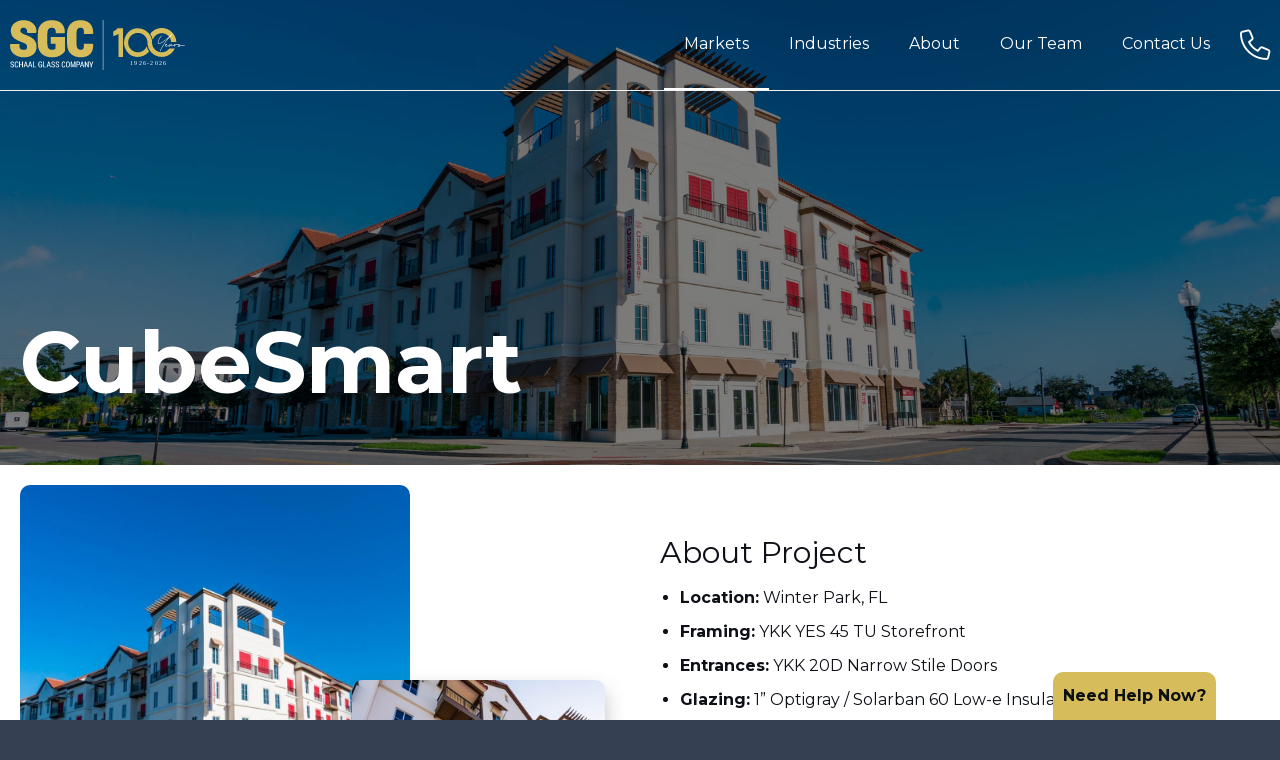

--- FILE ---
content_type: text/html; charset=utf-8
request_url: https://www.schaalglass.com/markets/southeast/project/cubesmart
body_size: 3197
content:
<!doctype html> <html lang="en-US"> <head> <base href="https://www.schaalglass.com/"><!--[if lte IE 6]></base><![endif]--> <meta name="generator" content="Silverstripe CMS 4.13" />
<meta http-equiv="Content-Type" content="text/html; charset=utf-8" />
<meta name="description" content="View our Southeast market projects and discover why Schaal Glass is the best. " />
<meta name="robots" content="index, follow" /> <title>  Southeast Commercial Construction  - Schaal Glass </title> <meta name="viewport" content="width=device-width,initial-scale=1">   <link rel="icon" type="image/vnd.microsoft.icon" href="/assets/FavIcons/favicon.ico">  <link rel="canonical" href="https://www.schaalglass.com/markets/southeast/"> <meta property="og:title" content="Southeast Commercial Construction">   <meta property="og:url" content="https://www.schaalglass.com/markets/southeast/"> <meta property="og:site_name" content="Schaal Glass"> <meta property="og:type" content="website">  <!-- Google tag (gtag.js) -->
<script async="" src="https://www.googletagmanager.com/gtag/js?id=UA-127611129-1"></script>
<script>
  window.dataLayer = window.dataLayer || [];
  function gtag(){dataLayer.push(arguments);}
  gtag('js', new Date());

  gtag('config', 'UA-127611129-1');
</script>
<style type="text/css">
h2, h3, h4, h5 {
line-height:1.25em !important;
}
</style><style>
.header-logo img {
max-width:175px !important;
}
.caption .content {
    text-align: center;
    font-style: italic;
}
</style> <link rel="stylesheet" type="text/css" href="/_resources/themes/base/css/prod/bundle.css?m=1761140470" />
<script type="application/ld+json">{"@context":"http://schema.org", "@type":"Organization","url":"https://www.schaalglass.com/","name":"Schaal Glass","logo":"https://www.schaalglass.com/assets/LogoImages/SGC_100.svg","sameAs":[]}</script>
</head> <body>   <div class="header transparent">     <div class="skiptocontent"><a href="/markets/southeast/project/cubesmart#maincontent">skip to main content</a></div> <div class="header-bottom"> <div class="fw-container"> <div class="header-logo desktop-auto"> <a href="/" aria-label="Click back to the homepage">   <img src="/assets/LogoImages/SGC_100.svg" alt="Schaal Glass" width="0" height="0">  </a> </div> <div class="header-other desktop-auto"> <nav id="header-nav" class="header-nav desktop-auto tablet-hide transparent"> <ul>  <li class=" selected hasdrop  "> <a href="/markets/" > Markets </a>  <span class="arrow"></span> <ul>  <li> <a href="/markets/northeast/" > Northeast </a> </li>  <li> <a href="/markets/mid-atlantic/" > Mid-Atlantic </a> </li>  <li> <a href="/markets/southeast/" > Southeast </a> </li>  </ul>  </li>  <li class="   hassuper "> <a href="/industries/" > Industries </a>  <span class="arrow"></span> <div class="super"> <div class="fw-container"> <div class="super-column desktop-33 phone-100"> <div class="space"> <ul>  <li> <a href="/industries/retail/" > Retail </a>  </li>  <li> <a href="/industries/grocery/" > Grocery </a>  </li>  <li> <a href="/industries/automotive/" > Automotive </a>  </li>  <li> <a href="/industries/hospitalityentertainment/" > Hospitality/Entertainment </a>  </li>  </ul> </div> </div> <div class="super-column w-bg-border desktop-34 phone-100"> <div class="space"> <ul>  <li> <a href="/industries/healthcare/" > Healthcare </a>  </li>  <li> <a href="/industries/governmentpublic/" > Government/Public </a>  </li>  <li> <a href="/industries/office/" > Office </a>  </li>  </ul> </div> </div> <div class="super-column desktop-33 phone-100"> <div class="space"> <ul>  <li> <a href="/industries/self-storage/" > Self-Storage </a>  </li>  <li> <a href="/industries/multi-family/" > Multi-Family </a>  </li>  </ul> </div> </div> </div> </div>  </li>  <li class="    "> <a href="/about/" > About </a>  </li>  <li class="    "> <a href="/our-team/" > Our Team </a>  </li>  <li class="    "> <a href="/contact-us/" > Contact Us </a>  </li>  </ul>  </nav> <div class="header-phone-hamburger desktop-auto">  <div class="header-phone"> <a href="tel:8774540175" aria-label="Call Schaal Glass (877 454 0175)"><i class="fal fa-phone"></i></a> </div>  <div class="hamburger-button desktop-hide tablet-show tablet-auto"> <button id="hamburger" class="hamburger hamburger--slider" type="button" aria-label="Website Menu"> <span class="hamburger-box"> <span class="hamburger-inner"></span> </span> </button> </div> </div> </div> </div> </div> </div> <div id="header-nav-responsive-bg" class="header-nav-responsive-bg"></div> <div id="maincontent">  <div class="title wbgmedia"  style="background:url(/assets/ProjectImages/CubeSmart-Title_.png) no-repeat 50% 50%/cover" > <div class="container"> <div class="desktop-60 phone-100"> <div class="fw-space notop nobottom">  <h1>CubeSmart</h1>  </div> </div> </div> </div> <div class="content fw-typography-spacing">  <div class="sections clm-sections">      <section class="clm-section clm-animation-speed-default"  > <div class="fw-container flex-container"><div   title="Summary"   class="clm-container flex-container  desktop-ltr tablet-ltr phone-ltr flex-vertical-center flex-horizontal-left  desktop-100"      data-id="200">
     <div title="Collage" class="clm-collage  desktop-50 phone-100  clm-animation-speed-default" style="background: ;" data-id="202"><div class="fw-space default fw-space-tablet-default fw-space-phone-default">
    <div class="clm-collage-container left">  <div class="clm-collage-parent-image" style="background:url('/assets/ContentLayoutImageCollages/CubeSmart-WEB-03958__FitMaxWzgwMCw4MDBd.jpg') no-repeat 50% 50%/cover">  <div class="clm-collage-child-image" style="background:url('/assets/ContentLayoutImageCollages/CubeSmart-WEB-03993__FitMaxWzUwMCw1MDBd.jpg') no-repeat 50% 50%/cover"></div>  </div>  </div>  </div></div>     <div title="Summary" class="clm-html  desktop-50 phone-100  clm-animation-speed-default" style="background: ;" data-id="203"><div class="fw-space default fw-space-tablet-default fw-space-phone-default">
    <h2>About Project</h2><ul><li><strong>Location:</strong> Winter Park, FL</li>
<li><strong>Framing:</strong> YKK YES 45 TU Storefront</li>
<li><strong>Entrances:</strong> YKK 20D Narrow Stile Doors </li>
<li><strong>Glazing:</strong> 1” Optigray / Solarban 60 Low-e Insulated Glass</li>
</ul><h3>Address</h3><ul><li>1201 Lewis Drive Winter Park, FL 32789</li>
</ul><p><a class="button outline" href="/contact-us/">Contact Us</a></p>   </div></div>      </div></div></section>
      <section class="clm-section clm-animation-speed-default"  > <div class=" flex-container"><div   title="Slider"   class="clm-container flex-container  desktop-ltr tablet-ltr phone-ltr flex-vertical-top flex-horizontal-left  desktop-100"      data-id="201">
     <div title="Gallery" class="clm-gallery  desktop-100  clm-animation-speed-default" style="background: ;" data-id="204"><div class="fw-space default noleft noright fw-space-tablet-default fw-space-phone-default">
     <div class="clm-gallery-container"> <div class="clm-gallery-rotate "  data-autoplay="false"    data-slidestoshow="3" ;   data-slidestoshow_tablet="2" ;   data-slidestoshow_phone="1" ;    data-controlsdots="false"   data-controlsdots_tablet="false"   data-controlsdots_phone="false"    data-previd="clm-gallery-previous-204" data-nextid="clm-gallery-next-204"   data-controlsarrows="true"   data-controlsarrows_tablet="true"   data-controlsarrows_phone="true"   >  <div class="clm-gallery-rotatee">    <img class="lazyload " width="600" height="400" data-src="/assets/bulkUpload/CubeSmart-WEB-03958__ScaleMaxWidthWzEwMDBd_FillMaxWzYwMCw0MDBd.jpg"  data-srcset="/assets/bulkUpload/CubeSmart-WEB-03958__ScaleMaxWidthWzEwMDBd_FillMaxWzYwMCw0MDBd_ScaleMaxWidthWzEzNjZd.jpg 1366w, /assets/bulkUpload/CubeSmart-WEB-03958__ScaleMaxWidthWzEwMDBd_FillMaxWzYwMCw0MDBd_ScaleMaxWidthWzEwMjRd.jpg 1024w, /assets/bulkUpload/CubeSmart-WEB-03958__ScaleMaxWidthWzEwMDBd_FillMaxWzYwMCw0MDBd_ScaleMaxWidthWzYwMF0.jpg 600w"  alt="CubeSmart WEB 03958"> <noscript> <img class="" width="600" height="400" src="/assets/bulkUpload/CubeSmart-WEB-03958__ScaleMaxWidthWzEwMDBd_FillMaxWzYwMCw0MDBd.jpg"  srcset="/assets/bulkUpload/CubeSmart-WEB-03958__ScaleMaxWidthWzEwMDBd_FillMaxWzYwMCw0MDBd_ScaleMaxWidthWzEzNjZd.jpg 1366w, /assets/bulkUpload/CubeSmart-WEB-03958__ScaleMaxWidthWzEwMDBd_FillMaxWzYwMCw0MDBd_ScaleMaxWidthWzEwMjRd.jpg 1024w, /assets/bulkUpload/CubeSmart-WEB-03958__ScaleMaxWidthWzEwMDBd_FillMaxWzYwMCw0MDBd_ScaleMaxWidthWzYwMF0.jpg 600w"  alt="CubeSmart WEB 03958"> </noscript>      </div>  <div class="clm-gallery-rotatee">    <img class="lazyload " width="600" height="400" data-src="/assets/bulkUpload/CubeSmart-WEB-03959__ScaleMaxWidthWzEwMDBd_FillMaxWzYwMCw0MDBd.jpg"  data-srcset="/assets/bulkUpload/CubeSmart-WEB-03959__ScaleMaxWidthWzEwMDBd_FillMaxWzYwMCw0MDBd_ScaleMaxWidthWzEzNjZd.jpg 1366w, /assets/bulkUpload/CubeSmart-WEB-03959__ScaleMaxWidthWzEwMDBd_FillMaxWzYwMCw0MDBd_ScaleMaxWidthWzEwMjRd.jpg 1024w, /assets/bulkUpload/CubeSmart-WEB-03959__ScaleMaxWidthWzEwMDBd_FillMaxWzYwMCw0MDBd_ScaleMaxWidthWzYwMF0.jpg 600w"  alt="CubeSmart WEB 03959"> <noscript> <img class="" width="600" height="400" src="/assets/bulkUpload/CubeSmart-WEB-03959__ScaleMaxWidthWzEwMDBd_FillMaxWzYwMCw0MDBd.jpg"  srcset="/assets/bulkUpload/CubeSmart-WEB-03959__ScaleMaxWidthWzEwMDBd_FillMaxWzYwMCw0MDBd_ScaleMaxWidthWzEzNjZd.jpg 1366w, /assets/bulkUpload/CubeSmart-WEB-03959__ScaleMaxWidthWzEwMDBd_FillMaxWzYwMCw0MDBd_ScaleMaxWidthWzEwMjRd.jpg 1024w, /assets/bulkUpload/CubeSmart-WEB-03959__ScaleMaxWidthWzEwMDBd_FillMaxWzYwMCw0MDBd_ScaleMaxWidthWzYwMF0.jpg 600w"  alt="CubeSmart WEB 03959"> </noscript>      </div>  <div class="clm-gallery-rotatee">    <img class="lazyload " width="600" height="400" data-src="/assets/bulkUpload/CubeSmart-WEB-03979__ScaleMaxWidthWzEwMDBd_FillMaxWzYwMCw0MDBd.jpg"  data-srcset="/assets/bulkUpload/CubeSmart-WEB-03979__ScaleMaxWidthWzEwMDBd_FillMaxWzYwMCw0MDBd_ScaleMaxWidthWzEzNjZd.jpg 1366w, /assets/bulkUpload/CubeSmart-WEB-03979__ScaleMaxWidthWzEwMDBd_FillMaxWzYwMCw0MDBd_ScaleMaxWidthWzEwMjRd.jpg 1024w, /assets/bulkUpload/CubeSmart-WEB-03979__ScaleMaxWidthWzEwMDBd_FillMaxWzYwMCw0MDBd_ScaleMaxWidthWzYwMF0.jpg 600w"  alt="CubeSmart WEB 03979"> <noscript> <img class="" width="600" height="400" src="/assets/bulkUpload/CubeSmart-WEB-03979__ScaleMaxWidthWzEwMDBd_FillMaxWzYwMCw0MDBd.jpg"  srcset="/assets/bulkUpload/CubeSmart-WEB-03979__ScaleMaxWidthWzEwMDBd_FillMaxWzYwMCw0MDBd_ScaleMaxWidthWzEzNjZd.jpg 1366w, /assets/bulkUpload/CubeSmart-WEB-03979__ScaleMaxWidthWzEwMDBd_FillMaxWzYwMCw0MDBd_ScaleMaxWidthWzEwMjRd.jpg 1024w, /assets/bulkUpload/CubeSmart-WEB-03979__ScaleMaxWidthWzEwMDBd_FillMaxWzYwMCw0MDBd_ScaleMaxWidthWzYwMF0.jpg 600w"  alt="CubeSmart WEB 03979"> </noscript>      </div>  <div class="clm-gallery-rotatee">    <img class="lazyload " width="600" height="400" data-src="/assets/bulkUpload/CubeSmart-WEB-03983__ScaleMaxWidthWzEwMDBd_FillMaxWzYwMCw0MDBd.jpg"  data-srcset="/assets/bulkUpload/CubeSmart-WEB-03983__ScaleMaxWidthWzEwMDBd_FillMaxWzYwMCw0MDBd_ScaleMaxWidthWzEzNjZd.jpg 1366w, /assets/bulkUpload/CubeSmart-WEB-03983__ScaleMaxWidthWzEwMDBd_FillMaxWzYwMCw0MDBd_ScaleMaxWidthWzEwMjRd.jpg 1024w, /assets/bulkUpload/CubeSmart-WEB-03983__ScaleMaxWidthWzEwMDBd_FillMaxWzYwMCw0MDBd_ScaleMaxWidthWzYwMF0.jpg 600w"  alt="CubeSmart WEB 03983"> <noscript> <img class="" width="600" height="400" src="/assets/bulkUpload/CubeSmart-WEB-03983__ScaleMaxWidthWzEwMDBd_FillMaxWzYwMCw0MDBd.jpg"  srcset="/assets/bulkUpload/CubeSmart-WEB-03983__ScaleMaxWidthWzEwMDBd_FillMaxWzYwMCw0MDBd_ScaleMaxWidthWzEzNjZd.jpg 1366w, /assets/bulkUpload/CubeSmart-WEB-03983__ScaleMaxWidthWzEwMDBd_FillMaxWzYwMCw0MDBd_ScaleMaxWidthWzEwMjRd.jpg 1024w, /assets/bulkUpload/CubeSmart-WEB-03983__ScaleMaxWidthWzEwMDBd_FillMaxWzYwMCw0MDBd_ScaleMaxWidthWzYwMF0.jpg 600w"  alt="CubeSmart WEB 03983"> </noscript>      </div>  <div class="clm-gallery-rotatee">    <img class="lazyload " width="600" height="400" data-src="/assets/bulkUpload/CubeSmart-WEB-03989__ScaleMaxWidthWzEwMDBd_FillMaxWzYwMCw0MDBd.jpg"  data-srcset="/assets/bulkUpload/CubeSmart-WEB-03989__ScaleMaxWidthWzEwMDBd_FillMaxWzYwMCw0MDBd_ScaleMaxWidthWzEzNjZd.jpg 1366w, /assets/bulkUpload/CubeSmart-WEB-03989__ScaleMaxWidthWzEwMDBd_FillMaxWzYwMCw0MDBd_ScaleMaxWidthWzEwMjRd.jpg 1024w, /assets/bulkUpload/CubeSmart-WEB-03989__ScaleMaxWidthWzEwMDBd_FillMaxWzYwMCw0MDBd_ScaleMaxWidthWzYwMF0.jpg 600w"  alt="CubeSmart WEB 03989"> <noscript> <img class="" width="600" height="400" src="/assets/bulkUpload/CubeSmart-WEB-03989__ScaleMaxWidthWzEwMDBd_FillMaxWzYwMCw0MDBd.jpg"  srcset="/assets/bulkUpload/CubeSmart-WEB-03989__ScaleMaxWidthWzEwMDBd_FillMaxWzYwMCw0MDBd_ScaleMaxWidthWzEzNjZd.jpg 1366w, /assets/bulkUpload/CubeSmart-WEB-03989__ScaleMaxWidthWzEwMDBd_FillMaxWzYwMCw0MDBd_ScaleMaxWidthWzEwMjRd.jpg 1024w, /assets/bulkUpload/CubeSmart-WEB-03989__ScaleMaxWidthWzEwMDBd_FillMaxWzYwMCw0MDBd_ScaleMaxWidthWzYwMF0.jpg 600w"  alt="CubeSmart WEB 03989"> </noscript>      </div>  <div class="clm-gallery-rotatee">    <img class="lazyload " width="600" height="400" data-src="/assets/bulkUpload/CubeSmart-WEB-03991__ScaleMaxWidthWzEwMDBd_FillMaxWzYwMCw0MDBd.jpg"  data-srcset="/assets/bulkUpload/CubeSmart-WEB-03991__ScaleMaxWidthWzEwMDBd_FillMaxWzYwMCw0MDBd_ScaleMaxWidthWzEzNjZd.jpg 1366w, /assets/bulkUpload/CubeSmart-WEB-03991__ScaleMaxWidthWzEwMDBd_FillMaxWzYwMCw0MDBd_ScaleMaxWidthWzEwMjRd.jpg 1024w, /assets/bulkUpload/CubeSmart-WEB-03991__ScaleMaxWidthWzEwMDBd_FillMaxWzYwMCw0MDBd_ScaleMaxWidthWzYwMF0.jpg 600w"  alt="CubeSmart WEB 03991"> <noscript> <img class="" width="600" height="400" src="/assets/bulkUpload/CubeSmart-WEB-03991__ScaleMaxWidthWzEwMDBd_FillMaxWzYwMCw0MDBd.jpg"  srcset="/assets/bulkUpload/CubeSmart-WEB-03991__ScaleMaxWidthWzEwMDBd_FillMaxWzYwMCw0MDBd_ScaleMaxWidthWzEzNjZd.jpg 1366w, /assets/bulkUpload/CubeSmart-WEB-03991__ScaleMaxWidthWzEwMDBd_FillMaxWzYwMCw0MDBd_ScaleMaxWidthWzEwMjRd.jpg 1024w, /assets/bulkUpload/CubeSmart-WEB-03991__ScaleMaxWidthWzEwMDBd_FillMaxWzYwMCw0MDBd_ScaleMaxWidthWzYwMF0.jpg 600w"  alt="CubeSmart WEB 03991"> </noscript>      </div>  <div class="clm-gallery-rotatee">    <img class="lazyload " width="600" height="400" data-src="/assets/bulkUpload/CubeSmart-WEB-03993__ScaleMaxWidthWzEwMDBd_FillMaxWzYwMCw0MDBd.jpg"  data-srcset="/assets/bulkUpload/CubeSmart-WEB-03993__ScaleMaxWidthWzEwMDBd_FillMaxWzYwMCw0MDBd_ScaleMaxWidthWzEzNjZd.jpg 1366w, /assets/bulkUpload/CubeSmart-WEB-03993__ScaleMaxWidthWzEwMDBd_FillMaxWzYwMCw0MDBd_ScaleMaxWidthWzEwMjRd.jpg 1024w, /assets/bulkUpload/CubeSmart-WEB-03993__ScaleMaxWidthWzEwMDBd_FillMaxWzYwMCw0MDBd_ScaleMaxWidthWzYwMF0.jpg 600w"  alt="CubeSmart WEB 03993"> <noscript> <img class="" width="600" height="400" src="/assets/bulkUpload/CubeSmart-WEB-03993__ScaleMaxWidthWzEwMDBd_FillMaxWzYwMCw0MDBd.jpg"  srcset="/assets/bulkUpload/CubeSmart-WEB-03993__ScaleMaxWidthWzEwMDBd_FillMaxWzYwMCw0MDBd_ScaleMaxWidthWzEzNjZd.jpg 1366w, /assets/bulkUpload/CubeSmart-WEB-03993__ScaleMaxWidthWzEwMDBd_FillMaxWzYwMCw0MDBd_ScaleMaxWidthWzEwMjRd.jpg 1024w, /assets/bulkUpload/CubeSmart-WEB-03993__ScaleMaxWidthWzEwMDBd_FillMaxWzYwMCw0MDBd_ScaleMaxWidthWzYwMF0.jpg 600w"  alt="CubeSmart WEB 03993"> </noscript>      </div>  <div class="clm-gallery-rotatee">    <img class="lazyload " width="600" height="400" data-src="/assets/bulkUpload/CubeSmart-WEB-03994__ScaleMaxWidthWzEwMDBd_FillMaxWzYwMCw0MDBd.jpg"  data-srcset="/assets/bulkUpload/CubeSmart-WEB-03994__ScaleMaxWidthWzEwMDBd_FillMaxWzYwMCw0MDBd_ScaleMaxWidthWzEzNjZd.jpg 1366w, /assets/bulkUpload/CubeSmart-WEB-03994__ScaleMaxWidthWzEwMDBd_FillMaxWzYwMCw0MDBd_ScaleMaxWidthWzEwMjRd.jpg 1024w, /assets/bulkUpload/CubeSmart-WEB-03994__ScaleMaxWidthWzEwMDBd_FillMaxWzYwMCw0MDBd_ScaleMaxWidthWzYwMF0.jpg 600w"  alt="CubeSmart WEB 03994"> <noscript> <img class="" width="600" height="400" src="/assets/bulkUpload/CubeSmart-WEB-03994__ScaleMaxWidthWzEwMDBd_FillMaxWzYwMCw0MDBd.jpg"  srcset="/assets/bulkUpload/CubeSmart-WEB-03994__ScaleMaxWidthWzEwMDBd_FillMaxWzYwMCw0MDBd_ScaleMaxWidthWzEzNjZd.jpg 1366w, /assets/bulkUpload/CubeSmart-WEB-03994__ScaleMaxWidthWzEwMDBd_FillMaxWzYwMCw0MDBd_ScaleMaxWidthWzEwMjRd.jpg 1024w, /assets/bulkUpload/CubeSmart-WEB-03994__ScaleMaxWidthWzEwMDBd_FillMaxWzYwMCw0MDBd_ScaleMaxWidthWzYwMF0.jpg 600w"  alt="CubeSmart WEB 03994"> </noscript>      </div>  <div class="clm-gallery-rotatee">    <img class="lazyload " width="600" height="400" data-src="/assets/bulkUpload/CubeSmart-WEB-04031__ScaleMaxWidthWzEwMDBd_FillMaxWzYwMCw0MDBd.jpg"  data-srcset="/assets/bulkUpload/CubeSmart-WEB-04031__ScaleMaxWidthWzEwMDBd_FillMaxWzYwMCw0MDBd_ScaleMaxWidthWzEzNjZd.jpg 1366w, /assets/bulkUpload/CubeSmart-WEB-04031__ScaleMaxWidthWzEwMDBd_FillMaxWzYwMCw0MDBd_ScaleMaxWidthWzEwMjRd.jpg 1024w, /assets/bulkUpload/CubeSmart-WEB-04031__ScaleMaxWidthWzEwMDBd_FillMaxWzYwMCw0MDBd_ScaleMaxWidthWzYwMF0.jpg 600w"  alt="CubeSmart WEB 04031"> <noscript> <img class="" width="600" height="400" src="/assets/bulkUpload/CubeSmart-WEB-04031__ScaleMaxWidthWzEwMDBd_FillMaxWzYwMCw0MDBd.jpg"  srcset="/assets/bulkUpload/CubeSmart-WEB-04031__ScaleMaxWidthWzEwMDBd_FillMaxWzYwMCw0MDBd_ScaleMaxWidthWzEzNjZd.jpg 1366w, /assets/bulkUpload/CubeSmart-WEB-04031__ScaleMaxWidthWzEwMDBd_FillMaxWzYwMCw0MDBd_ScaleMaxWidthWzEwMjRd.jpg 1024w, /assets/bulkUpload/CubeSmart-WEB-04031__ScaleMaxWidthWzEwMDBd_FillMaxWzYwMCw0MDBd_ScaleMaxWidthWzYwMF0.jpg 600w"  alt="CubeSmart WEB 04031"> </noscript>      </div>  <div class="clm-gallery-rotatee">    <img class="lazyload " width="600" height="400" data-src="/assets/bulkUpload/CubeSmart-WEB-04045__ScaleMaxWidthWzEwMDBd_FillMaxWzYwMCw0MDBd.jpg"  data-srcset="/assets/bulkUpload/CubeSmart-WEB-04045__ScaleMaxWidthWzEwMDBd_FillMaxWzYwMCw0MDBd_ScaleMaxWidthWzEzNjZd.jpg 1366w, /assets/bulkUpload/CubeSmart-WEB-04045__ScaleMaxWidthWzEwMDBd_FillMaxWzYwMCw0MDBd_ScaleMaxWidthWzEwMjRd.jpg 1024w, /assets/bulkUpload/CubeSmart-WEB-04045__ScaleMaxWidthWzEwMDBd_FillMaxWzYwMCw0MDBd_ScaleMaxWidthWzYwMF0.jpg 600w"  alt="CubeSmart WEB 04045"> <noscript> <img class="" width="600" height="400" src="/assets/bulkUpload/CubeSmart-WEB-04045__ScaleMaxWidthWzEwMDBd_FillMaxWzYwMCw0MDBd.jpg"  srcset="/assets/bulkUpload/CubeSmart-WEB-04045__ScaleMaxWidthWzEwMDBd_FillMaxWzYwMCw0MDBd_ScaleMaxWidthWzEzNjZd.jpg 1366w, /assets/bulkUpload/CubeSmart-WEB-04045__ScaleMaxWidthWzEwMDBd_FillMaxWzYwMCw0MDBd_ScaleMaxWidthWzEwMjRd.jpg 1024w, /assets/bulkUpload/CubeSmart-WEB-04045__ScaleMaxWidthWzEwMDBd_FillMaxWzYwMCw0MDBd_ScaleMaxWidthWzYwMF0.jpg 600w"  alt="CubeSmart WEB 04045"> </noscript>      </div>  <div class="clm-gallery-rotatee">    <img class="lazyload " width="600" height="400" data-src="/assets/bulkUpload/CubeSmart-WEB-04048__ScaleMaxWidthWzEwMDBd_FillMaxWzYwMCw0MDBd.jpg"  data-srcset="/assets/bulkUpload/CubeSmart-WEB-04048__ScaleMaxWidthWzEwMDBd_FillMaxWzYwMCw0MDBd_ScaleMaxWidthWzEzNjZd.jpg 1366w, /assets/bulkUpload/CubeSmart-WEB-04048__ScaleMaxWidthWzEwMDBd_FillMaxWzYwMCw0MDBd_ScaleMaxWidthWzEwMjRd.jpg 1024w, /assets/bulkUpload/CubeSmart-WEB-04048__ScaleMaxWidthWzEwMDBd_FillMaxWzYwMCw0MDBd_ScaleMaxWidthWzYwMF0.jpg 600w"  alt="CubeSmart WEB 04048"> <noscript> <img class="" width="600" height="400" src="/assets/bulkUpload/CubeSmart-WEB-04048__ScaleMaxWidthWzEwMDBd_FillMaxWzYwMCw0MDBd.jpg"  srcset="/assets/bulkUpload/CubeSmart-WEB-04048__ScaleMaxWidthWzEwMDBd_FillMaxWzYwMCw0MDBd_ScaleMaxWidthWzEzNjZd.jpg 1366w, /assets/bulkUpload/CubeSmart-WEB-04048__ScaleMaxWidthWzEwMDBd_FillMaxWzYwMCw0MDBd_ScaleMaxWidthWzEwMjRd.jpg 1024w, /assets/bulkUpload/CubeSmart-WEB-04048__ScaleMaxWidthWzEwMDBd_FillMaxWzYwMCw0MDBd_ScaleMaxWidthWzYwMF0.jpg 600w"  alt="CubeSmart WEB 04048"> </noscript>      </div>  </div>  <button type="button" id="clm-gallery-previous-204" class="slick-prev" aria-label="Previous"></button> <button type="button" id="clm-gallery-next-204" class="slick-next" aria-label="Next"></button>  </div>   </div></div>      </div></div></section>
      </div>    </div>   </div>  <footer> <div class="fw-container"> <div class="desktop-33 phone-100"> <div class="space"> <p> Contact </p>  <p>  Schaal Glass<br>    Phone: <a href="tel:8774540175" aria-label="Call Schaal Glass (877 454 0175)">877 454 0175</a><br>   </p>  </div> </div> <div class="footer-social desktop-33 phone-100"> <div class="space">   <p><a href="/opportunities/">Opportunities</a></p>    </div> </div> <div class="footer-newsletter desktop-34 phone-100"> <div class="space">  <p> Subscribe to Newsletter </p> 
  <form id="Form_NewsletterForm" action="/markets/southeast/NewsletterForm/" method="POST" enctype="application/x-www-form-urlencoded">


  <div class="flex-container">
    <div class="desktop-75">
      
        
          <input type="email" name="Email" class="email text" id="Form_NewsletterForm_Email" required="required" aria-required="true" title="Enter your email" placeholder="Enter your email" />
        
          <input type="text" name="FirstName" class="text" id="Form_NewsletterForm_FirstName" title="Enter your first name" placeholder="Enter your first name" />
        
          <input type="text" name="LastName" class="text" id="Form_NewsletterForm_LastName" title="Enter your last name" placeholder="Enter your last name" />
        
          <input type="hidden" name="SecurityID" value="b6a11e9ba4976fdcc627fccddcb7a123f0c6d9dc" class="hidden" id="Form_NewsletterForm_SecurityID" />
        
      
    </div>
    <div class="desktop-25">

      
        
          <button type="submit" name="action_ProcessNewsletterForm" value="Sign Up" class="action" id="Form_NewsletterForm_action_ProcessNewsletterForm" aria-label="Sign Up">
		<span>Sign Up</span>
	</button>
        
      
    </div>
  </div>


  </form>

  </div> </div> </div> <div class="footer-bottom desktop-100"> <div class="fw-container flex-container flex-vertical-center"> <div class="fw-space"> <p> Copyright 2026 Schaal Glass. All rights reserved. </p> <p class="footer-grecaptcha-text"> This site is protected by reCAPTCHA and the Google <a href="https://policies.google.com/privacy">Privacy Policy</a> and <a href="https://policies.google.com/terms">Terms of Service</a> apply. </p> </div>  <div class="footer-logo fw-space"> <img src="/assets/LogoImages/COSTARS-Logo-no-tagline.webp" alt="COSTARS Logo no tagline" style="max-width:300px"> </div>  </div> </div> </footer>  <div class="stickyhelp"> <div class="stickyhelp-cta"> <div class="fw-space"> Need Help Now? </div> </div> <div class="stickyhelp-hover"> <a href="tel:8774540175"> <div class="fw-space"> <span class="stickyhelp-hover-text">Call Our Direct Line</span> <span class="stickyhelp-hover-number"> 877 454 0175 </span> </div> </a> </div> </div>   <script type="application/javascript" src="/_resources/themes/base/js/prod/bundle.js?m=1665063716" async="async"></script>
</body> </html> 

--- FILE ---
content_type: image/svg+xml
request_url: https://www.schaalglass.com/assets/LogoImages/SGC_100.svg
body_size: 24347
content:
<?xml version="1.0" encoding="UTF-8" standalone="no"?><!DOCTYPE svg PUBLIC "-//W3C//DTD SVG 1.1//EN" "http://www.w3.org/Graphics/SVG/1.1/DTD/svg11.dtd"><svg width="100%" height="100%" viewBox="0 0 1041 297" version="1.1" xmlns="http://www.w3.org/2000/svg" xmlns:xlink="http://www.w3.org/1999/xlink" xml:space="preserve" xmlns:serif="http://www.serif.com/" style="fill-rule:evenodd;clip-rule:evenodd;stroke-linejoin:round;stroke-miterlimit:2;"><rect id="Page-1" serif:id="Page 1" x="0" y="0" width="1040.758" height="296.695" style="fill:none;"/><clipPath id="_clip1"><rect x="0" y="0" width="1040.758" height="296.695"/></clipPath><g clip-path="url(#_clip1)"><g id="Layer-1" serif:id="Layer 1"><rect x="551.842" y="-0.001" width="4.167" height="296.696" style="fill:#bbbdbf;"/><path d="M92.102,88.265c-12.588,-5.058 -21.237,-9.737 -25.367,-13.158c-3.767,-3.204 -5.287,-6.308 -5.387,-11.283c0.058,-5.829 1.725,-9.8 5.113,-13.283c3.217,-3.171 7.304,-4.867 14.317,-4.933c7.404,0.104 11.638,2.012 15.25,6.042c3.696,4.279 5.783,10.004 5.808,18.121l0,6.746l53.413,0l1.921,-5.487l0.333,-0.954l0.021,-0.996l0.017,-1.708c0.079,-18.408 -7.058,-34.629 -20.904,-46.975c-14.229,-12.854 -33.154,-19.271 -55.121,-19.212c-21.542,-0.038 -40.175,5.621 -54.642,17.137c-14.575,11.442 -22.212,27.254 -22.104,45.371c-0.088,18 6.317,33.308 19.258,43.9c12.229,10.054 29.692,18.512 52.425,25.929c10.442,4.171 17.312,8.425 20.396,11.733c2.908,3.071 4.658,7.371 4.688,14.079c-0.038,6.396 -1.721,10.446 -4.571,13.408c-2.529,2.583 -6.696,4.358 -14.412,4.4c-10.225,-0.033 -16.433,-2.371 -20.271,-6.071c-3.679,-3.442 -6.446,-10.525 -6.417,-22.088l0,-6.75l-53.538,0l-1.933,5.45l-0.342,0.954l-0.025,1.008l-0.025,2.133c-0.121,21.408 8.192,39.346 24.613,51.404c16.308,12.146 35.988,18.275 57.938,18.238c21.833,0.029 40.342,-5.275 54.337,-16.371c14.171,-11.1 21.329,-27.158 21.229,-45.996c0.054,-18.062 -5.696,-33.508 -17.542,-44.792c-11.362,-10.858 -27.612,-19.346 -48.475,-25.996" style="fill:#d6bc5a;fill-rule:nonzero;"/><path d="M242.323,141.506l28.454,0l0,27.112c-1.812,2.504 -3.8,4.404 -6.196,5.688c-2.058,1.162 -7.262,2.325 -15.012,2.279c-9.796,-0.1 -15.629,-2.642 -20.071,-7.642c-4.333,-4.888 -7.242,-13.763 -7.213,-27.042l0,-61.613c-0.025,-12.992 2.838,-21.712 7.154,-26.654c4.567,-5.138 9.9,-7.513 18.496,-7.621c9.292,0.042 14.646,2.212 17.983,5.608c3.346,3.337 5.942,9.95 6.192,20.446l0.171,6.583l51.908,0l1.921,-5.492l0.379,-1.092l-0.025,-1.15c-0.483,-21.45 -7.233,-39.096 -20.85,-51.467c-13.775,-12.533 -33.858,-18.292 -58.863,-18.271c-23.667,-0.067 -43.838,6.958 -58.725,21.05c-15.117,14.196 -22.367,34.188 -22.321,58.438l0,61.275c-0.058,24.463 7.488,44.579 23.179,58.671c15.425,13.971 36.196,20.858 60.683,20.804c18.812,0 34.979,-3.471 48.067,-10.85c12.392,-6.992 22.054,-15.292 28.613,-25.017l1.108,-1.646l0,-83.488l-85.033,0l0,41.088Z" style="fill:#d6bc5a;fill-rule:nonzero;"/><path d="M494.948,146.255l-1.2,-2.229l-2,-3.733l-52.588,0l0.258,6.979c0.05,1.392 0.075,2.725 0.075,4.004c0.067,10.375 -1.879,17.213 -4.088,20.067c-1.196,1.608 -2.679,2.758 -5.092,3.708c-2.4,0.929 -5.775,1.537 -10.175,1.533c-8.717,-0.137 -13.642,-2.471 -17.775,-7.562c-4.017,-5.05 -6.729,-14.242 -6.692,-27.675l0,-60.358c-0.037,-13.279 2.517,-22.483 6.304,-27.571c3.958,-5.15 8.167,-7.246 15.792,-7.404c4.858,-0.004 8.646,0.654 11.404,1.696c2.775,1.058 4.554,2.388 5.958,4.196c2.546,3.208 4.583,9.942 4.538,20.104c0,1.354 -0.033,2.767 -0.1,4.242l-0.317,7.029l52.642,0l2.45,-4.562l0.796,-1.479l-0.029,-1.65c-0.4,-23.358 -6.783,-42.154 -20.167,-55.2c-13.404,-13.1 -33.058,-19.25 -57.175,-19.208c-23.129,-0.075 -42.825,7.092 -57.088,21.4c-14.462,14.375 -21.333,34.4 -21.3,58.775l0,60.033c-0.042,24.5 7.104,44.6 22.067,58.875c14.754,14.183 34.933,21.221 58.692,21.154c23.538,0.046 42.783,-6.029 55.929,-18.929c12.958,-12.713 18.917,-30.95 18.896,-53.492l-0.004,-1.175l-0.012,-1.567Z" style="fill:#d6bc5a;fill-rule:nonzero;"/><path d="M18.888,272.077c0,-1.608 -0.454,-2.929 -1.358,-3.954c-0.904,-1.029 -2.487,-1.938 -4.75,-2.717c-3.246,-0.983 -5.733,-2.263 -7.467,-3.846c-1.729,-1.579 -2.596,-3.671 -2.596,-6.275c0,-2.679 0.963,-4.879 2.887,-6.604c1.929,-1.725 4.404,-2.583 7.433,-2.583c3.15,0 5.692,0.996 7.617,2.983c1.929,1.992 2.858,4.392 2.796,7.196l-0.046,0.142l-4.562,0c0,-1.992 -0.512,-3.604 -1.533,-4.85c-1.025,-1.246 -2.463,-1.867 -4.321,-1.867c-1.763,0 -3.125,0.517 -4.083,1.558c-0.958,1.037 -1.438,2.358 -1.438,3.967c0,1.45 0.513,2.671 1.546,3.662c1.029,0.988 2.729,1.892 5.1,2.704c3.104,0.962 5.467,2.283 7.092,3.958c1.621,1.671 2.433,3.837 2.433,6.492c0,2.796 -0.958,5.012 -2.875,6.65c-1.921,1.642 -4.442,2.463 -7.562,2.463c-3.042,0 -5.7,-0.904 -7.967,-2.704c-2.271,-1.8 -3.367,-4.337 -3.292,-7.617l0.05,-0.142l4.562,0c0,2.333 0.613,4.058 1.838,5.183c1.225,1.117 2.825,1.675 4.808,1.675c1.779,0 3.171,-0.496 4.179,-1.488c1.004,-0.992 1.508,-2.321 1.508,-3.988" style="fill:#fff;fill-rule:nonzero;"/><path d="M48.89,270.319l0.071,0.142c-0.013,3.4 -0.921,6.033 -2.717,7.9c-1.792,1.863 -4.325,2.796 -7.604,2.796c-3.338,0 -6.004,-1.125 -8.004,-3.371c-1.996,-2.242 -2.996,-5.383 -2.996,-9.408l0,-9.454c0,-4.025 0.988,-7.171 2.962,-9.433c1.975,-2.258 4.604,-3.392 7.896,-3.392c3.342,0 5.908,0.912 7.704,2.738c1.792,1.825 2.712,4.492 2.758,8.004l-0.071,0.142l-4.492,0c-0.046,-2.496 -0.538,-4.333 -1.475,-5.513c-0.938,-1.175 -2.412,-1.767 -4.425,-1.767c-1.95,0 -3.462,0.792 -4.538,2.367c-1.079,1.579 -1.617,3.829 -1.617,6.75l0,9.542c0,2.971 0.55,5.246 1.65,6.825c1.1,1.579 2.65,2.367 4.646,2.367c1.967,0 3.404,-0.571 4.321,-1.721c0.908,-1.146 1.383,-2.983 1.413,-5.512l4.517,0Z" style="fill:#fff;fill-rule:nonzero;"/><path d="M76.649,280.665l-4.729,0l0,-15.05l-13.058,0l0,15.05l-4.75,0l0,-34.075l4.75,0l0,15.421l13.058,0l0,-15.421l4.729,0l0,34.075Z" style="fill:#fff;fill-rule:nonzero;"/><path d="M89.427,268.283l8.683,0l-4.263,-14.883l-0.138,0l-4.283,14.883Zm9.758,3.767l-10.858,0l-2.483,8.617l-4.817,0l10.483,-34.075l4.588,0l10.392,34.075l-4.825,0l-2.479,-8.617Z" style="fill:#fff;fill-rule:nonzero;"/><path d="M116.036,268.283l8.683,0l-4.263,-14.883l-0.138,0l-4.283,14.883Zm9.758,3.767l-10.858,0l-2.483,8.617l-4.817,0l10.483,-34.075l4.588,0l10.392,34.075l-4.825,0l-2.479,-8.617Z" style="fill:#fff;fill-rule:nonzero;"/><path d="M141.665,277.062l13.292,0l0,3.604l-18.042,0l0,-34.075l4.75,0l0,30.471Z" style="fill:#fff;fill-rule:nonzero;"/><path d="M191.139,275.819c-0.779,1.371 -2.05,2.608 -3.804,3.7c-1.754,1.092 -4,1.637 -6.725,1.637c-3.575,0 -6.454,-1.083 -8.637,-3.254c-2.183,-2.167 -3.279,-5.258 -3.279,-9.267l0,-10.108c0,-3.946 1.037,-7.008 3.117,-9.175c2.071,-2.171 4.829,-3.258 8.258,-3.258c3.479,0 6.142,0.879 7.979,2.633c1.846,1.758 2.825,4.221 2.95,7.387l-0.046,0.142l-4.492,0c-0.079,-2.142 -0.637,-3.763 -1.675,-4.879c-1.038,-1.121 -2.588,-1.675 -4.646,-1.675c-2.075,0 -3.713,0.746 -4.912,2.242c-1.204,1.488 -1.804,3.658 -1.804,6.504l0,10.171c0,2.908 0.646,5.125 1.929,6.65c1.292,1.521 3.037,2.283 5.258,2.283c1.621,0 2.879,-0.279 3.779,-0.833c0.896,-0.55 1.562,-1.254 2,-2.117l0,-7.746l-5.829,0l0,-3.442l10.579,0l0,12.404Z" style="fill:#fff;fill-rule:nonzero;"/><path d="M202.397,277.062l13.292,0l0,3.604l-18.042,0l0,-34.075l4.75,0l0,30.471Z" style="fill:#fff;fill-rule:nonzero;"/><path d="M226.08,268.283l8.683,0l-4.263,-14.883l-0.137,0l-4.283,14.883Zm9.758,3.767l-10.858,0l-2.483,8.617l-4.817,0l10.483,-34.075l4.587,0l10.392,34.075l-4.825,0l-2.479,-8.617Z" style="fill:#fff;fill-rule:nonzero;"/><path d="M262.545,272.077c0,-1.608 -0.454,-2.929 -1.358,-3.954c-0.904,-1.029 -2.488,-1.938 -4.75,-2.717c-3.246,-0.983 -5.733,-2.263 -7.467,-3.846c-1.729,-1.579 -2.596,-3.671 -2.596,-6.275c0,-2.679 0.963,-4.879 2.888,-6.604c1.929,-1.725 4.404,-2.583 7.433,-2.583c3.15,0 5.692,0.996 7.617,2.983c1.929,1.992 2.858,4.392 2.796,7.196l-0.046,0.142l-4.562,0c0,-1.992 -0.512,-3.604 -1.533,-4.85c-1.025,-1.246 -2.463,-1.867 -4.321,-1.867c-1.763,0 -3.125,0.517 -4.083,1.558c-0.958,1.037 -1.438,2.358 -1.438,3.967c0,1.45 0.513,2.671 1.546,3.662c1.029,0.988 2.729,1.892 5.1,2.704c3.104,0.962 5.467,2.283 7.092,3.958c1.621,1.671 2.433,3.837 2.433,6.492c0,2.796 -0.958,5.012 -2.875,6.65c-1.921,1.642 -4.442,2.463 -7.562,2.463c-3.042,0 -5.7,-0.904 -7.967,-2.704c-2.271,-1.8 -3.367,-4.337 -3.292,-7.617l0.05,-0.142l4.562,0c0,2.333 0.613,4.058 1.838,5.183c1.225,1.117 2.825,1.675 4.808,1.675c1.779,0 3.171,-0.496 4.179,-1.488c1.004,-0.992 1.508,-2.321 1.508,-3.988" style="fill:#fff;fill-rule:nonzero;"/><path d="M287.985,272.077c0,-1.608 -0.454,-2.929 -1.358,-3.954c-0.904,-1.029 -2.488,-1.938 -4.75,-2.717c-3.246,-0.983 -5.733,-2.263 -7.467,-3.846c-1.729,-1.579 -2.596,-3.671 -2.596,-6.275c0,-2.679 0.963,-4.879 2.887,-6.604c1.929,-1.725 4.404,-2.583 7.433,-2.583c3.15,0 5.692,0.996 7.617,2.983c1.929,1.992 2.858,4.392 2.796,7.196l-0.046,0.142l-4.562,0c0,-1.992 -0.512,-3.604 -1.533,-4.85c-1.025,-1.246 -2.463,-1.867 -4.321,-1.867c-1.763,0 -3.125,0.517 -4.083,1.558c-0.958,1.037 -1.438,2.358 -1.438,3.967c0,1.45 0.512,2.671 1.546,3.662c1.029,0.988 2.729,1.892 5.1,2.704c3.104,0.962 5.467,2.283 7.092,3.958c1.621,1.671 2.433,3.837 2.433,6.492c0,2.796 -0.958,5.012 -2.875,6.65c-1.921,1.642 -4.442,2.463 -7.562,2.463c-3.042,0 -5.7,-0.904 -7.967,-2.704c-2.271,-1.8 -3.367,-4.337 -3.292,-7.617l0.05,-0.142l4.562,0c0,2.333 0.612,4.058 1.837,5.183c1.225,1.117 2.825,1.675 4.808,1.675c1.779,0 3.171,-0.496 4.179,-1.488c1.004,-0.992 1.508,-2.321 1.508,-3.988" style="fill:#fff;fill-rule:nonzero;"/><path d="M328.425,270.319l0.071,0.142c-0.012,3.4 -0.921,6.033 -2.717,7.9c-1.792,1.863 -4.325,2.796 -7.604,2.796c-3.337,0 -6.004,-1.125 -8.004,-3.371c-1.996,-2.242 -2.996,-5.383 -2.996,-9.408l0,-9.454c0,-4.025 0.988,-7.171 2.962,-9.433c1.975,-2.258 4.604,-3.392 7.896,-3.392c3.342,0 5.908,0.912 7.704,2.738c1.792,1.825 2.712,4.492 2.758,8.004l-0.071,0.142l-4.492,0c-0.046,-2.496 -0.537,-4.333 -1.475,-5.513c-0.938,-1.175 -2.413,-1.767 -4.425,-1.767c-1.95,0 -3.463,0.792 -4.538,2.367c-1.079,1.579 -1.617,3.829 -1.617,6.75l0,9.542c0,2.971 0.55,5.246 1.65,6.825c1.1,1.579 2.65,2.367 4.646,2.367c1.967,0 3.404,-0.571 4.321,-1.721c0.908,-1.146 1.383,-2.983 1.413,-5.512l4.517,0Z" style="fill:#fff;fill-rule:nonzero;"/><path d="M350.614,258.898c0,-2.963 -0.592,-5.213 -1.779,-6.75c-1.183,-1.533 -2.863,-2.304 -5.033,-2.304c-2.137,0 -3.775,0.771 -4.913,2.304c-1.142,1.538 -1.708,3.788 -1.708,6.75l0,9.433c0,2.996 0.571,5.267 1.717,6.812c1.15,1.542 2.783,2.317 4.904,2.317c2.183,0 3.867,-0.771 5.046,-2.308c1.175,-1.533 1.767,-3.812 1.767,-6.821l0,-9.433Zm4.729,9.433c0,4.042 -1.05,7.188 -3.142,9.446c-2.087,2.25 -4.887,3.379 -8.4,3.379c-3.462,0 -6.217,-1.129 -8.262,-3.379c-2.042,-2.258 -3.062,-5.404 -3.062,-9.446l0,-9.358c0,-4.029 1.025,-7.183 3.075,-9.458c2.054,-2.279 4.804,-3.421 8.25,-3.421c3.496,0 6.292,1.142 8.392,3.421c2.096,2.275 3.15,5.429 3.15,9.458l0,9.358Z" style="fill:#fff;fill-rule:nonzero;"/><path d="M366.785,246.59l7.954,27.804l0.142,0l7.983,-27.804l6.129,0l0,34.075l-4.704,0l0,-13.083l0.421,-13.104l-0.137,-0.021l-8.192,26.208l-3.138,0l-8.167,-26.188l-0.142,0.021l0.446,13.083l0,13.083l-4.704,0l0,-34.075l6.108,0Z" style="fill:#fff;fill-rule:nonzero;"/><path d="M400.253,263.58l6.438,0c1.792,0 3.15,-0.629 4.071,-1.887c0.921,-1.262 1.379,-2.846 1.379,-4.762c0,-1.938 -0.454,-3.546 -1.367,-4.821c-0.917,-1.279 -2.275,-1.917 -4.083,-1.917l-6.438,0l0,13.387Zm0,3.604l0,13.483l-4.75,0l0,-34.079l11.188,0c3.183,0 5.679,0.946 7.488,2.838c1.808,1.892 2.712,4.379 2.712,7.462c0,3.096 -0.904,5.588 -2.712,7.471c-1.808,1.883 -4.304,2.825 -7.488,2.825l-6.438,0Z" style="fill:#fff;fill-rule:nonzero;"/><path d="M424.499,268.283l8.683,0l-4.262,-14.883l-0.137,0l-4.283,14.883Zm9.758,3.767l-10.858,0l-2.483,8.617l-4.817,0l10.483,-34.075l4.588,0l10.392,34.075l-4.825,0l-2.479,-8.617Z" style="fill:#fff;fill-rule:nonzero;"/><path d="M467.913,280.665l-4.729,0l-12.917,-25.346l-0.142,0.046l0,25.3l-4.75,0l0,-34.075l4.75,0l12.921,25.275l0.137,-0.05l0,-25.225l4.729,0l0,34.075Z" style="fill:#fff;fill-rule:nonzero;"/><path d="M483.406,263.134l0.142,0l6.971,-16.546l5.267,0l-10.017,21.812l0,12.267l-4.729,0l0,-12.571l-9.896,-21.508l5.312,0l6.95,16.546Z" style="fill:#fff;fill-rule:nonzero;"/><path d="M848.677,114.649l0.646,2.942l1.046,-2.825c8.083,-21.888 29.171,-36.596 52.471,-36.596c14.05,0 27.483,5.258 37.833,14.804c10.288,9.488 16.625,22.35 17.842,36.213l0.067,0.808l30.854,0l-0.054,-0.933c-1.213,-21.229 -10.175,-41.217 -25.238,-56.279c-16.383,-16.383 -38.154,-25.404 -61.304,-25.404c-23.15,0 -44.921,9.021 -61.3,25.4c-2.521,2.492 -4.954,5.263 -7.242,8.233l-0.396,0.521l0.375,0.529c6.958,9.792 11.804,20.754 14.4,32.588" style="fill:#d6bc5a;fill-rule:nonzero;"/><path d="M638.893,50.767c-7.733,8.592 -20.933,15.55 -23.954,17.079l-0.038,27.525c5.904,-0.771 23.304,-8.108 28.55,-11.771l1.388,-0.967l0,136.404l27.258,0l0,-169.929l-31.733,0c-0.475,0.546 -0.967,1.1 -1.471,1.658" style="fill:#d6bc5a;fill-rule:nonzero;"/><path d="M902.838,191.795c-24.033,0 -45.783,-15.171 -54.129,-37.75c-2.054,-5.521 -3.221,-11.371 -3.471,-17.379l0,-0.2c0.054,-0.825 0.054,-1.579 0.054,-2.379c0,-0.767 0,-1.554 -0.05,-2.317l-0.004,-0.225c0,-0.117 0.004,-0.258 -0.012,-0.375l-0.013,-0.146c0,-0.454 -0.025,-0.913 -0.05,-1.371c-0.008,-0.242 -0.025,-0.483 -0.033,-0.725c-0.012,-0.221 -0.029,-0.462 -0.05,-0.704c-0.021,-0.263 -0.046,-0.529 -0.058,-0.787l-0.162,-1.917c-0.1,-0.992 -0.229,-1.979 -0.358,-2.963l-0.021,-0.137c-0.087,-0.708 -0.204,-1.412 -0.329,-2.117l-0.062,-0.429c-0.025,-0.163 -0.046,-0.321 -0.075,-0.479l-0.021,-0.162c-0.113,-0.671 -0.25,-1.346 -0.388,-2.033l-0.071,-0.35c-0.242,-1.192 -0.517,-2.363 -0.788,-3.529l-0.083,-0.321c-0.321,-1.208 -0.65,-2.454 -1.021,-3.633c-0.042,-0.154 -0.092,-0.292 -0.138,-0.429c-0.046,-0.129 -0.092,-0.258 -0.129,-0.388c-0.113,-0.358 -0.233,-0.713 -0.354,-1.067l-0.112,-0.342c-0.067,-0.196 -0.133,-0.396 -0.196,-0.6c-0.083,-0.258 -0.167,-0.517 -0.258,-0.775c-0.117,-0.342 -0.246,-0.658 -0.375,-0.979c-0.087,-0.217 -0.175,-0.433 -0.254,-0.65l-0.121,-0.325c-0.271,-0.717 -0.538,-1.433 -0.829,-2.137c-0.033,-0.075 -0.062,-0.158 -0.092,-0.242l-0.062,-0.162c-0.483,-1.15 -1.004,-2.329 -1.546,-3.492l-0.196,-0.388c-0.137,-0.296 -0.288,-0.579 -0.433,-0.862l-0.288,-0.562c-0.538,-1.071 -1.092,-2.113 -1.638,-3.092l-0.071,-0.129c-0.317,-0.567 -0.629,-1.133 -0.958,-1.696l-0.158,-0.275c-0.05,-0.088 -0.1,-0.179 -0.15,-0.267c-0.729,-1.192 -1.462,-2.358 -2.225,-3.529c-0.067,-0.1 -0.1,-0.15 -0.133,-0.204l-0.05,-0.087c-1.163,-1.679 -2.3,-3.238 -3.379,-4.617c-2.217,-2.846 -4.604,-5.55 -7.092,-8.042c-16.046,-16.046 -37.375,-24.888 -60.054,-24.888c-7.462,0 -14.808,0.975 -21.925,2.867c-0.092,0.021 -0.175,0.033 -0.271,0.058c-13.9,3.233 -27.575,13.533 -32.871,18.825c-0.071,0.071 -0.129,0.138 -0.192,0.208c-16.033,15.367 -25.692,36.671 -26.713,59.338c-0.875,19.438 4.558,37.958 15.475,53.471l-0.004,0c0,0 7.904,13.171 22.025,22.879c14.117,9.704 31.125,11.833 39.387,12.096c0.083,0 0.163,-0.004 0.246,-0.004c1.608,0.092 3.221,0.15 4.842,0.15c22.696,0 44.025,-8.829 60.054,-24.858c2.467,-2.496 4.712,-5.029 6.679,-7.537c-0.275,-0.383 -0.533,-0.767 -0.779,-1.146c-1.054,-1.5 -2.208,-3.362 -3.421,-5.512c-4.171,-7.163 -7.354,-14.992 -9.462,-23.279c-9.017,21.108 -29.992,35.1 -53.071,35.1c-21.021,0 -40.475,-11.688 -50.554,-30.071c0,0 -7.158,-12.275 -7.158,-29.946c0,-15 7.158,-25.321 7.158,-25.321c10.075,-18.375 29.533,-30.054 50.554,-30.054c24.021,0 45.783,15.171 54.154,37.75c2.013,5.533 3.171,11.313 3.442,17.188l0,0.204c-0.054,0.875 -0.054,1.721 -0.054,2.542c0,0.854 0,1.667 0.054,2.483l0,0.442c0.087,2.571 0.3,5.254 0.637,7.95l0.042,0.383c0.158,1.233 0.362,2.462 0.542,3.5l0.058,0.371c0.021,0.137 0.042,0.275 0.067,0.413c0.258,1.417 0.55,2.825 0.875,4.179c1.908,8.021 4.938,15.625 9.004,22.612c1,1.775 2.062,3.479 3.162,5.079c1.017,1.554 2.108,3.05 3.35,4.596c2.167,2.812 4.55,5.525 7.1,8.075c16.029,16.029 37.358,24.858 60.054,24.858c22.696,0 44.025,-8.829 60.058,-24.858c7.379,-7.408 13.246,-15.908 17.446,-25.279l-31.608,0c-10.904,14.35 -28.025,22.904 -45.896,22.904" style="fill:#d6bc5a;fill-rule:nonzero;"/><path d="M957.08,94.723c1.296,-1.387 2.592,-2.775 3.883,-4.167c0.85,-0.917 1.683,-1.846 2.546,-2.812c0.25,-0.283 0.479,-0.583 0.704,-0.892c0.462,-0.646 0.408,-1.367 -0.133,-1.887c-0.475,-0.454 -1.163,-0.496 -1.717,-0.096l-0.292,0.208c-0.587,0.421 -1.192,0.854 -1.754,1.338c-2.562,2.175 -5.112,4.363 -7.646,6.571l-3.204,2.796c-4.054,3.546 -8.25,7.212 -12.433,10.746c-8.617,7.275 -16.854,13.721 -25.183,19.696c-4.288,3.075 -8.263,5.667 -12.154,7.929c-2.058,1.196 -4.138,2.275 -6.175,3.2c-1.375,0.629 -3.021,1.325 -4.788,1.729c-0.967,0.221 -2.154,0.446 -3.346,0.267c-1.25,-0.192 -2.071,-0.804 -2.579,-1.933c-0.379,-0.833 -0.587,-1.733 -0.637,-2.75c-0.096,-1.921 0.221,-3.796 0.508,-5.212c0.562,-2.788 1.467,-5.733 2.758,-9c1.592,-4.021 3.679,-8.129 6.379,-12.567c3.392,-5.575 7.217,-10.175 11.692,-14.054c0.237,-0.208 0.467,-0.433 0.683,-0.667c0.163,-0.171 0.275,-0.379 0.317,-0.583c0.021,-0.108 0.079,-0.475 -0.138,-0.783c-0.133,-0.192 -0.421,-0.396 -0.733,-0.396l-0.154,0.013c-0.242,0.058 -0.558,0.142 -0.842,0.325c-1.217,0.787 -2.392,1.729 -3.587,2.883c-2.2,2.108 -4.054,4.196 -5.679,6.383c-3.933,5.288 -7.254,11.096 -9.863,17.258c-1.883,4.454 -3.096,8.488 -3.7,12.329c-0.271,1.738 -0.317,3.537 -0.129,5.35c0.133,1.271 0.542,2.433 1.213,3.454c0.8,1.217 1.921,2.021 3.337,2.383c1.125,0.292 2.275,0.35 3.433,0.175c1.771,-0.271 3.562,-0.783 5.475,-1.579c1.85,-0.767 3.721,-1.662 5.567,-2.667c3.487,-1.887 7.154,-4.158 11.212,-6.938c6.012,-4.108 12.196,-8.742 20.046,-15.017c5.725,-4.579 11.758,-9.675 18.929,-15.992c-0.675,0.737 -1.35,1.471 -2.025,2.212c-3.921,4.321 -7.4,8.325 -10.633,12.25c-5.892,7.154 -11.688,14.854 -17.225,22.887c-7.35,10.667 -14.133,21.646 -20.158,32.638c-1.962,3.583 -3.496,6.6 -4.821,9.496c-0.567,1.229 -1.483,2.8 -1.837,4.567c-0.171,0.863 1.325,1.829 2.292,0.342l0.475,-1.054c0.542,-1.208 1.1,-2.458 1.712,-3.642c1.363,-2.637 3.171,-6.1 5.062,-9.512c6.725,-12.125 14.325,-24.188 22.592,-35.846c7.829,-11.042 16.571,-21.837 25.979,-32.083c2.242,-2.446 4.508,-4.871 6.771,-7.296" style="fill:#fff;fill-rule:nonzero;"/><path d="M1009.347,155.267c-0.413,0.504 -0.979,0.917 -1.804,1.358c-1.454,0.729 -3.067,1.237 -4.775,1.487c-0.317,0.033 -0.633,0.067 -0.95,0.067c-0.254,0 -0.475,-0.033 -0.725,-0.033l-0.542,0c-0.221,0 -0.408,-0.096 -0.663,-0.254c-0.033,-0.029 -0.062,-0.158 -0.096,-0.158c0.158,-0.408 0.379,-0.792 0.729,-1.2c0.538,-0.604 1.138,-1.142 1.738,-1.583c0.921,-0.6 1.837,-1.042 2.754,-1.267l0.283,-0.092c0.854,-0.221 1.646,-0.475 2.5,-0.475c0.096,0 0.192,0.029 0.283,0.029c0.538,0.317 0.95,0.696 1.3,1.142c0.188,0.283 0.188,0.696 -0.033,0.979m-49.979,-8.887l-0.725,0.571c-0.667,0.504 -1.329,1.012 -1.996,1.483l-0.317,0.254c-1.675,1.233 -3.35,2.467 -5.029,3.637c-1.013,0.696 -2.054,1.296 -2.846,1.771c-0.538,0.283 -1.108,0.508 -1.708,0.758c-0.158,0.033 -0.346,0.033 -0.567,0.062l-0.129,0c-0.029,0 -0.096,-0.062 -0.062,-0.125c0,-0.6 0.096,-1.075 0.283,-1.488l0.158,-0.346c0.158,-0.287 0.288,-0.6 0.475,-0.887c1.583,-2.529 3.7,-4.458 6.296,-5.754c1.075,-0.537 2.117,-0.825 3.196,-0.854l0.221,0c1.012,0 1.896,0.25 2.688,0.758c0.033,0.033 0.062,0.062 0.125,0.096c-0.029,0.029 -0.062,0.062 -0.062,0.062m-27.929,-1.742c-0.888,1.329 -2.183,2.246 -3.954,2.754c-0.192,0.062 -0.442,0.062 -0.729,0.062c1.267,-1.425 2.817,-2.371 4.683,-2.817m108.592,6.042l-1.296,-0.092c-0.983,-0.096 -1.933,-0.158 -2.913,-0.225c-0.346,-0.029 -0.725,-0.062 -1.108,-0.062l-4.837,-0.029c-4.271,-0.033 -8.542,-0.062 -12.812,-0.062l-1.013,0c-2.529,0 -4.804,0.029 -7.146,0.221c-0.696,-0.379 -1.329,-0.825 -1.9,-1.392c-0.442,-0.412 -0.633,-0.792 -0.663,-1.3c0.317,-1.392 1.2,-2.5 2.688,-3.417l0.096,-0.062c0.283,-0.158 0.538,-0.317 0.821,-0.504c0.413,-0.254 0.6,-0.854 0.446,-1.329c-0.192,-0.442 -0.7,-0.792 -1.171,-0.792l-0.221,0c-0.254,0.062 -0.508,0.125 -0.763,0.192c-2.433,0.854 -4.871,1.675 -7.304,2.496c-1.267,0.446 -2.404,0.825 -3.546,1.075c-0.725,0.158 -1.421,0.225 -2.179,0.192c-0.446,-0.033 -0.696,-0.192 -0.887,-0.662c-0.254,-0.604 -0.475,-1.204 -0.821,-1.804c-0.508,-0.917 -1.392,-1.363 -2.533,-1.233c-0.567,0.096 -1.104,0.254 -1.579,0.537l-0.254,0.125c-0.821,0.475 -1.646,0.917 -2.404,1.458c-1.708,1.137 -3.321,2.467 -4.837,3.954c0.538,-0.95 1.075,-1.867 1.642,-2.692l0.221,-0.346c0.288,-0.446 0.604,-0.887 0.888,-1.329c0.125,-0.221 0.096,-0.442 0.096,-0.633l0,-0.254l-0.192,-0.158c-0.408,-0.379 -0.95,-0.379 -1.392,0c-1.358,1.142 -2.879,2.15 -4.683,3.133c-3.225,1.771 -6.45,3.512 -9.675,5.221c-0.475,0.283 -0.983,0.504 -1.458,0.725c-0.317,0.125 -0.633,0.287 -0.95,0.442c-0.538,0.254 -1.137,0.379 -1.8,0.508l-0.129,0.029c-0.567,0.096 -1.075,0.033 -1.546,-0.25l-0.033,-0.067c-0.062,-0.158 -0.158,-0.283 -0.192,-0.442c-0.25,-0.979 -0.283,-1.992 -0.062,-3.129c0.221,-1.204 0.537,-2.183 1.296,-2.912c0.254,-0.221 0.379,-0.504 0.508,-0.792c0.125,-0.346 0.096,-0.725 -0.129,-1.075c-0.221,-0.346 -0.629,-0.6 -1.138,-0.537c-0.408,0.033 -0.758,0.192 -1.012,0.442c-0.125,0.162 -0.283,0.317 -0.442,0.475c-0.125,0.158 -0.254,0.317 -0.379,0.475c-0.096,0.062 -0.158,0.129 -0.221,0.192l-0.033,-0.033c-0.537,-0.821 -1.329,-1.233 -1.929,-1.487c-0.662,-0.283 -1.392,-0.442 -2.308,-0.471c-1.771,-0.067 -3.542,0.408 -5.475,1.421c-1.517,0.821 -2.971,1.929 -4.267,3.258c-0.288,0.317 -0.604,0.6 -0.888,0.917l-0.283,0.317c-1.837,0.917 -3.829,1.838 -6.263,2.846c-2.438,1.012 -4.904,1.9 -7.404,2.625c-1.108,0.35 -2.279,0.571 -3.417,0.729c-0.629,0.062 -1.296,0.033 -1.929,-0.125c-2.054,-0.475 -2.308,-2.154 -2.275,-3.133c0.029,-0.821 0.221,-1.613 0.6,-2.342c0.029,-0.029 0.029,-0.062 0.062,-0.092l0.033,0.029c0.188,0.062 0.379,0.129 0.567,0.192c0.475,0.188 1.012,0.221 1.55,0.158c2.5,-0.379 4.525,-1.612 6.075,-3.671c0.192,-0.283 0.346,-0.633 0.475,-0.888c0.188,-0.379 0.283,-0.821 0.221,-1.325c-0.033,-0.537 -0.283,-1.013 -0.696,-1.329c-0.379,-0.317 -0.792,-0.508 -1.267,-0.571c-0.567,-0.062 -1.108,0 -1.646,0.158c-3.163,0.95 -5.596,2.817 -7.337,5.567c-0.254,0.412 -0.475,0.888 -0.663,1.392c-0.475,1.233 -0.633,2.375 -0.538,3.417c0.25,2.942 2.246,4.492 4.046,4.933c1.108,0.287 2.217,0.35 3.258,0.192c1.425,-0.221 2.692,-0.504 3.925,-0.854c2.971,-0.888 6.137,-2.15 9.583,-3.858l0.475,-0.221c0.158,-0.096 0.317,-0.158 0.475,-0.254l-0.096,0.283c-0.125,0.412 -0.254,0.825 -0.35,1.233c-0.221,0.792 -0.092,1.583 0.383,2.342c0.379,0.667 0.979,1.046 1.708,1.137c0.979,0.096 1.929,-0.029 2.75,-0.379c1.075,-0.475 1.896,-0.883 2.658,-1.392l0.221,-0.125c1.013,-0.667 2.087,-1.358 3.067,-2.087c1.267,-0.917 2.529,-1.867 3.796,-2.783l1.867,-1.392c0.033,-0.033 0.062,-0.062 0.129,-0.096c-0.033,0.129 -0.033,0.254 -0.067,0.379c-0.125,1.329 0.129,2.625 0.696,3.829c0.413,0.883 1.108,1.392 2.088,1.517c1.55,0.221 2.942,0.096 4.208,-0.412c1.075,-0.442 2.121,-0.883 3.163,-1.421l1.267,-0.667c2.467,-1.262 4.967,-2.558 7.371,-4.017c-0.792,1.487 -1.679,3.196 -2.438,5c-0.346,0.854 -0.725,1.737 -0.821,2.721l0.029,0.283c0.033,0.125 0.033,0.254 0.096,0.346c0.062,0.158 0.125,0.317 0.254,0.446c0.413,0.537 1.108,0.792 1.833,0.25c0.192,-0.154 0.413,-0.312 0.571,-0.537c0.379,-0.504 0.696,-1.042 1.013,-1.55c0.537,-0.883 1.233,-2.021 2.087,-3.033c1.992,-2.375 4.362,-4.525 7.083,-6.358c0.571,-0.379 1.204,-0.729 1.804,-1.046l0.475,-0.283c0.125,-0.062 0.254,-0.096 0.413,-0.125l0.158,-0.067l0.092,0.129c0.067,0.092 0.129,0.188 0.192,0.283c0.096,0.158 0.158,0.346 0.254,0.504c0.158,0.317 0.317,0.633 0.504,0.95c0.442,0.762 1.171,1.233 2.058,1.3c0.663,0.062 1.454,0.125 2.246,0.125c1.421,0 2.592,-0.192 3.667,-0.6c1.046,-0.379 2.058,-0.696 3.1,-1.046l0.917,-0.317c-0.092,0.221 -0.188,0.412 -0.25,0.633c-0.542,1.392 -0.317,2.721 0.629,3.921c0.129,0.158 0.287,0.317 0.412,0.475c0.033,0.033 0.062,0.096 0.125,0.129c-0.379,0.125 -0.758,0.221 -1.137,0.346c-1.358,0.442 -2.658,1.108 -3.825,2.025c-1.012,0.758 -1.771,1.579 -2.342,2.529c-0.254,0.413 -0.442,0.854 -0.571,1.267c-0.317,1.171 0.192,2.371 1.233,2.975c0.667,0.379 1.296,0.567 1.962,0.6c0.346,0.029 0.663,0.029 1.013,0.029c0.979,0 1.896,-0.092 2.721,-0.283c1.867,-0.412 3.479,-0.979 4.871,-1.737c0.792,-0.446 1.454,-0.95 1.992,-1.521c1.046,-1.075 1.296,-2.371 0.758,-3.762c-0.092,-0.192 -0.188,-0.379 -0.283,-0.538l-0.033,-0.033c0.288,-0.033 0.542,-0.033 0.825,-0.033c7.971,-0.029 15.942,-0.029 24.038,-0.029l1.204,0c0.696,0 1.425,0 2.117,-0.062l0.288,0l0.725,-1.046l-0.725,-1.013Z" style="fill:#fff;fill-rule:nonzero;"/><text x="713.023px" y="266.167px" style="font-family:'RobotoCondensed-Regular', 'Roboto Condensed';font-size:37.5px;fill:#fff;">1<tspan x="739.044px 765.065px 791.085px 817.106px 833.917px 859.938px 885.958px 911.979px " y="266.167px 266.167px 266.167px 266.167px 266.167px 266.167px 266.167px 266.167px ">926-2026</tspan></text></g></g></svg>